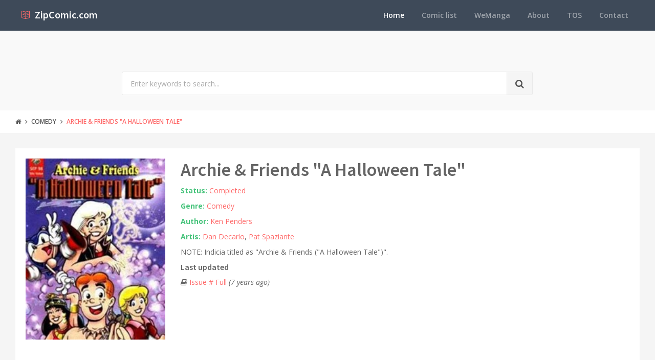

--- FILE ---
content_type: text/html; charset=utf-8
request_url: https://www.zipcomic.com/archie-friends-a-halloween-tale
body_size: 4198
content:
<!DOCTYPE html><!--[if IE 9]><html class="ie9 no-focus" lang=en><![endif]--> <!--[if gt IE 9]><!--><html class=no-focus lang=en><!--<![endif]--><head><meta charset=utf-8><title>Read online, Download zip Archie &amp; Friends &quot;A Halloween Tale&quot; comic</title><meta name=author content=www.zipcomic.com><meta name=viewport content="width=device-width, initial-scale=1.0, maximum-scale=1.0, user-scalable=no"><meta name=twitter:site content=www.zipcomic.com><link rel=canonical href=https://www.zipcomic.com/archie-friends-a-halloween-tale><meta name=description content="NOTE: Indicia titled as &#34;Archie &amp; Friends (&#34;A Halloween Tale&#34;)&#34;. . "><meta name=keywords content="Comic,Archie &amp; Friends &#34;A Halloween Tale&#34;,Comedy,Ken Penders,Dan Decarlo,Pat Spaziante"><meta name=twitter:title content="Read online, Download zip Archie &amp; Friends &#34;A Halloween Tale&#34; comic"><meta name=twitter:description content="NOTE: Indicia titled as &#34;Archie &amp; Friends (&#34;A Halloween Tale&#34;)&#34;. . "><meta name=twitter:url content=https://www.zipcomic.com/archie-friends-a-halloween-tale><meta property=og:title content="Read online, Download zip Archie &amp; Friends &#34;A Halloween Tale&#34; comic"><meta property=og:description content="NOTE: Indicia titled as &#34;Archie &amp; Friends (&#34;A Halloween Tale&#34;)&#34;. . "><meta property=og:url content=https://www.zipcomic.com/archie-friends-a-halloween-tale><meta property=og:image content=/img/s1/archie-friends-a-halloween-tale/cover.jpg><meta itemprop=dateCreated content="9/1/1998 12:00:00 AM"><meta itemprop=dateModified content="2/22/2024 8:09:59 PM"><link rel="shortcut icon" href=/Content/assets/icon/favicon.png><link rel=icon type=image/png href=/Content/assets/icon/favicon.png sizes=256x256><link rel=icon type=image/png href=/Content/assets/icon/favicon_128.png sizes=128x128><link rel=icon type=image/png href=/Content/assets/icon/favicon_64.png sizes=64x64><link rel=icon type=image/png href=/Content/assets/icon/favicon_48.png sizes=48x48><link rel=apple-touch-icon sizes=256x256 href=/Content/assets/icon/favicon.png><link rel=apple-touch-icon sizes=128x128 href=/Content/assets/icon/favicon_128.png><link rel=apple-touch-icon sizes=64x64 href=/Content/assets/icon/favicon_64.png><link rel=apple-touch-icon sizes=48x48 href=/Content/assets/icon/favicon_48.png><link rel=stylesheet href="https://fonts.googleapis.com/css?family=Source+Sans+Pro:300,400,400italic,600,700%7COpen+Sans:300,400,400italic,600,700"><link rel=stylesheet href=/styles_v201909.css><body><div id=page-container class="side-scroll header-navbar-transparent"><header id=header-navbar class="content-mini content-mini-full" style=background:#3e4a59><div class=content-boxed><ul class="nav-header pull-right"><li class="hidden-md hidden-lg"><button class="btn btn-link text-white pull-right" data-toggle=class-toggle data-target=.js-nav-main-header data-class=nav-main-header-o type=button> <i class="fa fa-navicon"></i> </button></ul><ul class="js-nav-main-header nav-main-header pull-right"><li class="text-right hidden-md hidden-lg"><button class="btn btn-link text-white" data-toggle=class-toggle data-target=.js-nav-main-header data-class=nav-main-header-o type=button> <i class="fa fa-address-book"></i> </button><li><a class=active href="/">Home</a><li><a href=/comic-list>Comic list</a><li><a href=https://wemanga.com target=_blank>WeManga</a><li><a href=/about>About</a><li><a href=/TOS>TOS</a><li><a href=/contact>Contact</a></ul><ul class="nav-header pull-left"><li class=header-content><a class=h5 href="/" title="Online read comic and download complete archive zip comic"> <i class="si si-book-open text-primary"></i> &nbsp;<span class="h4 font-w600 text-white"> ZipComic.com</span> </a></ul></div></header><main id=main-container><div class=bg-gray-lighter><section class="content content-full content-boxed"><div class="row push-50-t"><div class="col-sm-8 col-sm-offset-2"><form action=/search method=get><div class="input-group input-group-lg"><input class=form-control name=kwd type=text placeholder="Enter keywords to search..."><div class=input-group-btn><button class="btn btn-default"><i class="fa fa-search"></i></button></div></div></form></div></div></section></div><div class=bg-white><section class="content content-mini content-mini-full content-boxed overflow-hidden"><ol class=breadcrumb><li><a class=text-primary-dark href="/"><i class="fa fa-home"></i></a><li><a class=text-primary-dark href=/genre/comedy>Comedy</a><li><a href=/archie-friends-a-halloween-tale>Archie &amp; Friends &quot;A Halloween Tale&quot;</a></ol></section></div><section class="content content-boxed"><div class=block><div class="block-content block-content-full"><div class=row><div class="col-md-3 col-sm-4"><img class=img-responsive src=/img/s1/archie-friends-a-halloween-tale/cover.jpg alt="Archie &amp; Friends &#34;A Halloween Tale&#34;"></div><div class="col-md-9 col-sm-8"><h1>Archie &amp; Friends &quot;A Halloween Tale&quot;</h1><div class=push-10-t><strong class=text-success>Status:</strong> <span><a href=/status/completed>Completed</a></span></div><div class="row push-10-t"><div class=col-md-12><strong class=text-success>Genre:</strong> <a href=/genre/comedy title=Comedy>Comedy</a></div></div><div class="row push-10-t"><div class=col-md-12><strong class=text-success>Author:</strong> <a href=/author/ken-penders title="Ken Penders">Ken Penders</a></div></div><div class="row push-10-t"><div class=col-md-12><strong class=text-success>Artis:</strong> <a href=/artis/dan-decarlo title="Dan Decarlo">Dan Decarlo</a>, <a href=/artis/pat-spaziante title="Pat Spaziante">Pat Spaziante</a></div></div><div class=push-10-t>NOTE: Indicia titled as &quot;Archie &amp; Friends (&quot;A Halloween Tale&quot;)&quot;.</div><h5 class=push-10-t>Last updated</h5><ul class="list-unstyled push-10-t"><li><i class="fa fa-book"></i> <a title="Archie &amp; Friends &#34;A Halloween Tale&#34; - Issue # Full" href=/archie-friends-a-halloween-talearchie-friends-a-halloween-tale-issue-full>Issue # Full </a> <i>(7 years ago)</i></ul></div></div><div class=fb-like data-share=true data-width=300 data-show-faces=true></div><hr></div></div></section><section class=container><div class=row><div class=col-md-12><div id=M187070ScriptRootC777140><div id=M187070PreloadC777140>Loading...</div></div><script>(function(){var script=document.createElement('script');script.src="//jsc.mgid.com/i/s/isubtitles.net.777140.js?t="+((d=new Date())?''+d.getUTCFullYear()+d.getUTCMonth()+d.getUTCDate()+d.getUTCHours():'');script.async=true;document.body.appendChild(script);})();</script></div></div></section><section class="content content-boxed"><div class=block><div class="block-header bg-gray-lighter"><h3 class=block-title>List Archie &amp; Friends &quot;A Halloween Tale&quot;'s chaps</h3></div><div class="block-content block-content-full"><table class="table table-borderless table-striped table-vcenter"><tr><th>#<th>Issue Title<th>Download<th>Updated<tr><td>1<td><a href=/archie-friends-a-halloween-tale-issue-full>Issue # Full </a><td><a href=/storage/s1/archie-friends-a-halloween-tale/full.zip><i class="fa fa-download"></i> <i>1.8MB</i></a><td>7 years ago</table><div class=row><div class="col-lg-12 text-center"></div></div></div></div><div class="block block-bordered block-table"><div class=block-content><div id=disqus_thread></div></div></div></section><section class="content content-boxed"><div class=block><div class="block-header bg-gray-lighter"><h3 class=block-title>Similar Archie &amp; Friends &quot;A Halloween Tale&quot; comics</h3></div><div class="block-content block-content-full"><div class=row><div class=col-lg-12><div id=M187070ScriptRootC777141><div id=M187070PreloadC777141>Loading...</div></div><script>(function(){var script=document.createElement('script');script.src="//jsc.mgid.com/i/s/isubtitles.net.777141.js?t="+((d=new Date())?''+d.getUTCFullYear()+d.getUTCMonth()+d.getUTCDate()+d.getUTCHours():'');script.async=true;document.body.appendChild(script);})();</script></div></div><div class=row><div class="col-sm-6 col-md-3 items-push push-30-t"><div class="push-10 text-center"><a href=/archie-friends-a-halloween-tale title="Archie &amp; Friends &#34;A Halloween Tale&#34; comic"><img class="img-avatar img-avatar128" src=/img/s1/archie-friends-a-halloween-tale/cover.jpg alt="Archie &amp; Friends &#34;A Halloween Tale&#34;"></a></div><h5 class=text-center><a href=/archie-friends-a-halloween-tale title="Archie &amp; Friends &#34;A Halloween Tale&#34; comic">Archie &amp; Friends &quot;A Halloween Tale&quot;</a></h5></div><div class="col-sm-6 col-md-3 items-push push-30-t"><div class="push-10 text-center"><a href=/sonic-super-special title="Sonic Super Special comic"><img class="img-avatar img-avatar128" src=/img/s3/sonic-super-special/cover.jpg alt="Sonic Super Special"></a></div><h5 class=text-center><a href=/sonic-super-special title="Sonic Super Special comic">Sonic Super Special</a></h5></div><div class="col-sm-6 col-md-3 items-push push-30-t"><div class="push-10 text-center"><a href=/knuckles-the-echidna title="Knuckles the Echidna comic"><img class="img-avatar img-avatar128" src=/img/s2/knuckles-the-echidna/cover.jpg alt="Knuckles the Echidna"></a></div><h5 class=text-center><a href=/knuckles-the-echidna title="Knuckles the Echidna comic">Knuckles the Echidna</a></h5></div><div class="col-sm-6 col-md-3 items-push push-30-t"><div class="push-10 text-center"><a href=/cheryl-blossom-1996 title="Cheryl Blossom (1996) comic"><img class="img-avatar img-avatar128" src=/img/s1/cheryl-blossom-1996/cover.jpg alt="Cheryl Blossom (1996)"></a></div><h5 class=text-center><a href=/cheryl-blossom-1996 title="Cheryl Blossom (1996) comic">Cheryl Blossom (1996)</a></h5></div><div class="col-sm-6 col-md-3 items-push push-30-t"><div class="push-10 text-center"><a href=/homer-the-happy-ghost title="Homer, the Happy Ghost comic"><img class="img-avatar img-avatar128" src=/img/s2/homer-the-happy-ghost/cover.jpg alt="Homer, the Happy Ghost"></a></div><h5 class=text-center><a href=/homer-the-happy-ghost title="Homer, the Happy Ghost comic">Homer, the Happy Ghost</a></h5></div><div class="col-sm-6 col-md-3 items-push push-30-t"><div class="push-10 text-center"><a href=/veronica title="Veronica comic"><img class="img-avatar img-avatar128" src=/img/s4/veronica/cover.jpg alt=Veronica></a></div><h5 class=text-center><a href=/veronica title="Veronica comic">Veronica</a></h5></div><div class="col-sm-6 col-md-3 items-push push-30-t"><div class="push-10 text-center"><a href=/cheryl-blossom title="Cheryl Blossom comic"><img class="img-avatar img-avatar128" src=/img/s1/cheryl-blossom/cover.jpg alt="Cheryl Blossom"></a></div><h5 class=text-center><a href=/cheryl-blossom title="Cheryl Blossom comic">Cheryl Blossom</a></h5></div><div class="col-sm-6 col-md-3 items-push push-30-t"><div class="push-10 text-center"><a href=/betty-and-veronica-1987 title="Betty and Veronica (1987) comic"><img class="img-avatar img-avatar128" src=/img/s1/betty-and-veronica-1987/cover.jpg alt="Betty and Veronica (1987)"></a></div><h5 class=text-center><a href=/betty-and-veronica-1987 title="Betty and Veronica (1987) comic">Betty and Veronica (1987)</a></h5></div><div class="col-sm-6 col-md-3 items-push push-30-t"><div class="push-10 text-center"><a href=/smurfs title="Smurfs comic"><img class="img-avatar img-avatar128" src=/img/s3/smurfs/cover.jpg alt=Smurfs></a></div><h5 class=text-center><a href=/smurfs title="Smurfs comic">Smurfs</a></h5></div><div class="col-sm-6 col-md-3 items-push push-30-t"><div class="push-10 text-center"><a href=/betty-veronica-spectacular title="Betty &amp; Veronica Spectacular comic"><img class="img-avatar img-avatar128" src=/img/s1/betty-veronica-spectacular/cover.jpg alt="Betty &amp; Veronica Spectacular"></a></div><h5 class=text-center><a href=/betty-veronica-spectacular title="Betty &amp; Veronica Spectacular comic">Betty &amp; Veronica Spectacular</a></h5></div><div class="col-sm-6 col-md-3 items-push push-30-t"><div class="push-10 text-center"><a href=/that-wilkin-boy title="That Wilkin Boy comic"><img class="img-avatar img-avatar128" src=/img/s4/that-wilkin-boy/cover.jpg alt="That Wilkin Boy"></a></div><h5 class=text-center><a href=/that-wilkin-boy title="That Wilkin Boy comic">That Wilkin Boy</a></h5></div><div class="col-sm-6 col-md-3 items-push push-30-t"><div class="push-10 text-center"><a href=/the-mad-house-glads title="The Mad House Glads comic"><img class="img-avatar img-avatar128" src=/img/s4/the-mad-house-glads/cover.jpg alt="The Mad House Glads"></a></div><h5 class=text-center><a href=/the-mad-house-glads title="The Mad House Glads comic">The Mad House Glads</a></h5></div></div></div></div></section></main><footer id=page-footer class=bg-white><div class="content content-boxed"><div class="row push-30-t items-push-2x"><div class=col-sm-4><h3 class="h5 font-w600 text-uppercase push-20">Quick links</h3><ul class="list list-simple-mini font-s13"><li><a class=font-w600 href="/">Home</a><li><a class=font-w600 href=/comic-list>Comic list</a><li><a class=font-w600 href=/about>About</a><li><a class=font-w600 href=/tos>TOS</a><li><a class=font-w600 href=/contact>Contact</a></ul></div><div class=col-sm-4><h3 class="h5 font-w600 text-uppercase push-20">Website links</h3><ul class="list list-simple-mini font-s13"><li><a class=font-w600 href=https://azsubtitles.com title="Download subtitles">AZ Subtitles</a><li><a class=font-w600 href=https://wemanga.com title="We Manga - Website read and download manga">Manga Download</a></ul></div><div class=col-sm-4><h3 class="h5 font-w600 text-uppercase push-20">Contact</h3><div class=font-s13><i class="si si-envelope-open"></i> <a href="/cdn-cgi/l/email-protection" class="__cf_email__" data-cfemail="dfbcb0b1abbebcab9f97b0ab9cb0b2b6bcf1b1baab">[email&#160;protected]</a></div></div></div><div class="font-s12 push-20 clearfix"><hr class=remove-margin-t><div class=pull-left><a class=font-w600 href=https://www.zipcomic.com>ZipComic.com</a> &copy; <span>2026</span></div></div></div></footer></div><script data-cfasync="false" src="/cdn-cgi/scripts/5c5dd728/cloudflare-static/email-decode.min.js"></script><script src=/scripts_v201909.js></script><script>jQuery(function(){App.initHelpers(['appear','appear-countTo']);});</script><script>var disqus_config=function(){this.page.url='https://www.zipcomic.com/archie-friends-a-halloween-tale';this.page.identifier='/archie-friends-a-halloween-tale';};(function(){var d=document,s=d.createElement('script');s.src='https://hotcomic-net.disqus.com/embed.js';s.setAttribute('data-timestamp',+new Date());(d.head||d.body).appendChild(s);})();</script><script src=https://apis.google.com/js/platform.js async defer></script><script>(function(){var po=document.createElement('script');po.type='text/javascript';po.async=true;po.src='https://apis.google.com/js/plusone.js';var s=document.getElementsByTagName('script')[0];s.parentNode.insertBefore(po,s);})();</script><script>window.fbAsyncInit=function(){FB.init({appId:'704001826466987',xfbml:true,version:'v2.9'});};(function(d,s,id){var js,fjs=d.getElementsByTagName(s)[0];if(d.getElementById(id)){return;}
js=d.createElement(s);js.id=id;js.src="//connect.facebook.net/en_US/sdk.js";fjs.parentNode.insertBefore(js,fjs);}(document,'script','facebook-jssdk'));</script><script>(function(i,s,o,g,r,a,m){i['GoogleAnalyticsObject']=r;i[r]=i[r]||function(){(i[r].q=i[r].q||[]).push(arguments)},i[r].l=1*new Date();a=s.createElement(o),m=s.getElementsByTagName(o)[0];a.async=1;a.src=g;m.parentNode.insertBefore(a,m)})(window,document,'script','https://www.google-analytics.com/analytics.js','ga');ga('create','UA-101924278-1','auto');ga('send','pageview');</script><script defer src="https://static.cloudflareinsights.com/beacon.min.js/vcd15cbe7772f49c399c6a5babf22c1241717689176015" integrity="sha512-ZpsOmlRQV6y907TI0dKBHq9Md29nnaEIPlkf84rnaERnq6zvWvPUqr2ft8M1aS28oN72PdrCzSjY4U6VaAw1EQ==" data-cf-beacon='{"version":"2024.11.0","token":"d62c012710da4b14bbb318c06cf6443b","r":1,"server_timing":{"name":{"cfCacheStatus":true,"cfEdge":true,"cfExtPri":true,"cfL4":true,"cfOrigin":true,"cfSpeedBrain":true},"location_startswith":null}}' crossorigin="anonymous"></script>
